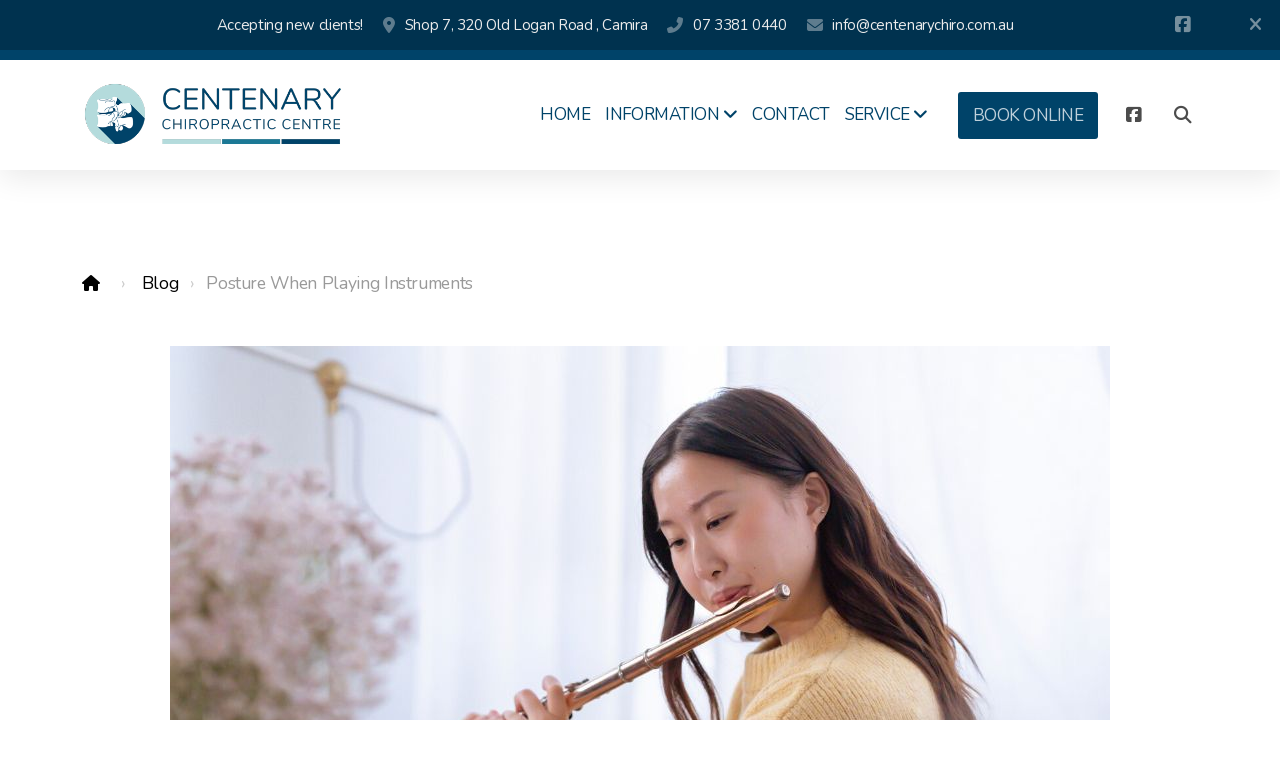

--- FILE ---
content_type: text/html; charset=utf-8
request_url: https://www.centenarychiro.com.au/blog/posture-when-playing-instruments
body_size: 9681
content:
<!DOCTYPE html>
<html lang="en" class="ko_Theme ko_ThemeHeader--section ko_ThemeHeader--bar">
<head>
	<meta charset="utf-8">
	<meta http-equiv="X-UA-Compatible" content="IE=edge">
	<meta name="viewport" content="width=device-width, initial-scale=1.0">
	<meta name="generator" content="Kopage">
	<meta name="description" content="If you or a family member or friend play a musical instrument, correct posture should not be overlooked in this area. As chiropractors, we stress the...">
	<meta name="keywords" content="">

	<title>Posture When Playing Instruments &raquo; Centenary Chiro Blogs</title>

	<link rel="preconnect" href="https://fonts.googleapis.com" crossorigin><link rel="dns-prefetch" href="https://fonts.googleapis.com" crossorigin>
	<link rel="preconnect" href="https://fonts.gstatic.com" crossorigin><link rel="dns-prefetch" href="https://fonts.gstatic.com" crossorigin>
	<link rel="preconnect" href="https://cdn.jsdelivr.net" crossorigin><link rel="dns-prefetch" href="https://cdn.jsdelivr.net" crossorigin>

	<base href="/">
	<link rel="shortcut icon" href="https://www.centenarychiro.com.au/data/files/centenarychiropracti-round.jpg">
	<link rel="apple-touch-icon" href="https://www.centenarychiro.com.au/data/files/centenarychiropracti-round.jpg">

	<script src="https://cdn.jsdelivr.net/npm/jquery@3.6.1/dist/jquery.min.js" type="text/javascript"></script>

	<link href="https://cdn.jsdelivr.net/npm/bootstrap@5.3.3/dist/css/bootstrap.min.css" rel="stylesheet">
	<link href="//www.centenarychiro.com.au/inc/live.css?ver=4.7.7" type="text/css" rel="stylesheet"><link href="//fonts.googleapis.com/css?family=Nunito:200,400,700&amp;subset=latin-ext&amp;display=swap" rel="stylesheet" type="text/css">
	

	<!--[if lt IE 9]><script src="https://cdn.jsdelivr.net/npm/html5shiv@3.7.3/dist/html5shiv.min.js"></script><script src="https://cdn.jsdelivr.net/npm/respond.js@1.4.2/dest/respond.min.js"></script><![endif]-->

	<style>:root{--ui-color-accent: #179BD7;--ui-color-accent-75: rgba(23,155,215,0.7);--ui-color-accent-50: rgba(23,155,215,0.5);--ui-color-accent-25: rgba(23,155,215,0.25);--ui-color-accent-light: rgba(23,155,215,0.1);--ui-color-stripes-accent:repeating-linear-gradient(
	-45deg,#005f9b,#179BD7 20px,#005f9b 20px,#005f9b 50px,#179BD7 50px,#179BD7 65px);--ui-color-leftmenu:#293A4A;}</style>

	<!-- Google Tag Manager -->
	<script>(function(w,d,s,l,i){w[l]=w[l]||[];w[l].push({'gtm.start':new Date().getTime(),event:'gtm.js'});var f=d.getElementsByTagName(s)[0],j=d.createElement(s),dl=l!='dataLayer'?'&l='+l:'';j.async=true;j.src='https://www.googletagmanager.com/gtm.js?id='+i+dl;f.parentNode.insertBefore(j,f);})(window,document,'script','dataLayer','GTM-KH86PV8');</script>
	<!-- End Google Tag Manager -->
<link rel="stylesheet" href="//www.centenarychiro.com.au/modules/blog/blog.css" type="text/css" />

	<meta property="og:type" content="article">
	<meta property="og:image" content="https://www.centenarychiro.com.au/data/files/posturewhenplayinginstruments.jpg">
	<meta name="twitter:image" content="https://www.centenarychiro.com.au/data/files/posturewhenplayinginstruments.jpg">
	<meta name="twitter:card" content="summary_large_image">

<style>.ko_Theme .topmenu a:hover, .ko_Theme .topmenu .active a {background:inherit}.ko_Theme .menuHolder li a {margin: 0;padding: 0;border: 0;font-size: 100%;font: inherit;vertical-align: baseline;line-height: 1;color: inherit;text-shadow: none}.ko_Theme .menuHolder li {display: inline-block;padding:0}.ko_Theme .menuHolder{ flex-flow: row wrap}.ko_Theme .menuHolder,.ko_Theme #headerMenu{padding:0}.ko_Theme .logoHolder #logoReplacer h2,.ko_Theme .logoHolder a,.ko_Theme .logoHolder {line-height:1;padding:0;margin:0;height:auto}.ko_Theme .logoHolder img{max-height:auto}.ko_Theme #headerMenu .container {/*overflow:auto;*/display:flex;flex-direction: row;justify-content: space-between;align-items: center}:root{--color1:#004369;--color2:#b4dbdc;--color1_rgb: 0,67,105;--color1_hsl: 202,100%,21%;--color1_hs: 202,100%;--color1_h: 202;--color1_s: 100%;--color1_l: 21%;--color1_25:#bfd0da;--color1_50:#80a1b4;--color1_75:#40728f;--color1_125:#00324f;--color1_150:#002235;--color1_175:#00111a;--color2_rgb: 180,219,220;--color2_hsl: 182,36%,78%;--color2_hs: 182,36%;--color2_h: 182;--color2_s: 36%;--color2_l: 78%;--color2_25:#ecf6f6;--color2_50:#daedee;--color2_75:#c7e4e5;--color2_125:#87a4a5;--color2_150:#5a6e6e;--color2_175:#2d3737;--color1_bw:rgba(255,255,255,0.8);--color1_25_bw:rgba(0,0,0,0.8);--color1_50_bw:rgba(255,255,255,0.8);--color1_75_bw:rgba(255,255,255,0.8);--color1_125_bw:rgba(255,255,255,0.8);--color1_150_bw:rgba(255,255,255,0.8);--color1_175_bw:rgba(255,255,255,0.8);--color2_bw:rgba(0,0,0,0.8);--color2_25_bw:rgba(0,0,0,0.8);--color2_50_bw:rgba(0,0,0,0.8);--color2_75_bw:rgba(0,0,0,0.8);--color2_125_bw:rgba(255,255,255,0.8);--color2_150_bw:rgba(255,255,255,0.8);--color2_175_bw:rgba(255,255,255,0.8);;--font1:Nunito;--font2:Nunito;--font3:Helvetica Neue,sans-serif;--color1_rgb: 0,67,105;--color1_hsl: 202,100%,21%;--color1_hs: 202,100%;--color1_h: 202;--color1_s: 100%;--color1_l: 21%;--color1_25:#bfd0da;--color1_50:#80a1b4;--color1_75:#40728f;--color1_125:#00324f;--color1_150:#002235;--color1_175:#00111a;--color2_rgb: 180,219,220;--color2_hsl: 182,36%,78%;--color2_hs: 182,36%;--color2_h: 182;--color2_s: 36%;--color2_l: 78%;--color2_25:#ecf6f6;--color2_50:#daedee;--color2_75:#c7e4e5;--color2_125:#87a4a5;--color2_150:#5a6e6e;--color2_175:#2d3737;--color1_bw:rgba(255,255,255,0.8);--color1_25_bw:rgba(0,0,0,0.8);--color1_50_bw:rgba(255,255,255,0.8);--color1_75_bw:rgba(255,255,255,0.8);--color1_125_bw:rgba(255,255,255,0.8);--color1_150_bw:rgba(255,255,255,0.8);--color1_175_bw:rgba(255,255,255,0.8);--color2_bw:rgba(0,0,0,0.8);--color2_25_bw:rgba(0,0,0,0.8);--color2_50_bw:rgba(0,0,0,0.8);--color2_75_bw:rgba(0,0,0,0.8);--color2_125_bw:rgba(255,255,255,0.8);--color2_150_bw:rgba(255,255,255,0.8);--color2_175_bw:rgba(255,255,255,0.8);}#contentArea .koColor {color:#004369;}ul.koCheckList li:before {background:#004369;}.ko_Theme #website .btn-primary {background-color:var(--color1);border-color:var(--color1);}.ko_Theme #website .btn-outline-primary {color:var(--color1);border-color:var(--color1);}.ko_Theme #website .btn-outline-primary:hover {background-color:var(--color1);color:var(--color1_bw);border-color:var(--color1);}#website .page-item.active .page-link {background-color:#004369;color:var(--color1_bw);border-color:var(--color1);}#contentArea a:not(.btn),#contentArea a.btn-link {color:var(--color1)}#website.koMenu .tab-pane:not(.tab-pane-menu):not(.tab-pane-footer) a:not(.btn):not(.koMenuButton),#website.koMenu a.btn-link {color:var(--color1)}#website .keditDark .keditWhite a:not(.btn):not(.page-link),#website .keditDark .keditWhite a.btn.btn-link{color:var(--color1)}.ko_Theme #contentArea, .ko_Theme .koThemeDark #contentArea .whiteShadowContainer {color:rgba(0,0,0,0.6)}#contentArea h1, #contentArea h2, #contentArea h3,#contentArea h1 a, #contentArea h2 a, #contentArea h3 a, .koThemeDark #contentArea .whiteShadowContainer strong, .koThemeDark #contentArea .whiteShadowContainer h1, .koThemeDark #contentArea .whiteShadowContainer h2, .koThemeDark #contentArea .whiteShadowContainer h3{color: var(--color1);}#contentArea h4, #contentArea h5, #contentArea h6,#contentArea h4 a, #contentArea h5 a, #contentArea h6 a, .koThemeDark #contentArea .whiteShadowContainer strong, .koThemeDark #contentArea .whiteShadowContainer h4, .koThemeDark #contentArea .whiteShadowContainer h5, .koThemeDark #contentArea .whiteShadowContainer h6 {color: rgb(0, 0, 0);}.ko_Theme #website #footerContent {color: rgb(255, 255, 255);}.ko_Theme #website #footerContent h1,.ko_Theme #website #footerContent h2,.ko_Theme #website #footerContent h3,.ko_Theme #website #footerContent h4,.ko_Theme #website #footerContent h5,.ko_Theme #website #footerContent h6 {color: rgb(255, 255, 255);}.ko_Theme #website, .ko_Theme #website p{font-family:var(--font2),sans-serif;}.ko_Theme #website a.btn, .ko_Theme #website button.btn{font-family:var(--font2),sans-serif;}.ko_Theme #website h1,.ko_Theme #website h2,.ko_Theme #website h3{font-family:var(--font1),sans-serif;font-weight:400}.ko_Theme #website h4,.ko_Theme #website h5,.ko_Theme #website h6{font-family:var(--font1),sans-serif;font-weight:400}.ko_Theme #website .topmenu{font-family:var(--font2),sans-serif;font-weight:400}.ko_Theme #website .logoHolder .logoContents{font-family:var(--font2),sans-serif;font-weight:400}.ko_Theme #website #footerContent {font-family:var(--font2),sans-serif;}.ko_Theme #website #footerContent h1,.ko_Theme #website #footerContent h2,.ko_Theme #website #footerContent h3,.ko_Theme #website #footerContent h4,.ko_Theme #website #footerContent h5,.ko_Theme #website #footerContent h6 {font-family:var(--font2),sans-serif;}.ko_Theme #headerContent:not(.koZeroPadding),.ko_Theme #subpageHeaderContent:not(.koZeroPadding){}.ko_Theme #headerMenu{/*overflow:auto;*//*display:flex;flex-direction: row;justify-content: space-between;align-items: center;*/background:rgb(255, 255, 255);padding:20px;margin:0px;border:10px solid var(--color1);border-width:10px 0px 0px 0px;border-radius:0px;box-shadow:0 .4375rem 1.8125rem 0 rgba(0,0,0,.09);;}.ko_Theme .logoHolder{padding:0px;;white-space: nowrap;}.ko_Theme .logoHolder .logoContents{font-size:24px;color:rgb(0, 0, 0);display: flex;align-items: center;min-height:70px;}@media (max-width: 768px){.ko_Theme .logoHolder .logoContents{font-size:22px;}}.ko_Theme .logoHolder img{max-height:70px;height:70px;min-height:70px;}.ko_Theme .menuHolder { display: flex;}.ko_Theme .menuHolder li{}.ko_Theme .menuHolder li a{font-size:17px;color:var(--color1);padding:5px 0px 5px 0px;margin:0px 0px 0px 15px;border-radius:0px;border:solid transparent;border-width:0px 0px 2px 0px;text-transform:uppercase;transition:0.2s all;}.ko_Theme .menuHolder li.active a,.ko_Theme .menuHolder li a:hover{color:rgb(0, 0, 0);border-color:var(--color2);}.ko_Theme .menuHolder li.accent1 a,.ko_Theme .menuHolder li.accent1.active a{font-size:17px;color:var(--color1_25);background:var(--color1);padding:15px;margin:0px 0px 0px 30px;border-radius:3px;border:0px solid ;}.ko_Theme .menuHolder li.accent1.active a,.ko_Theme .menuHolder li.accent1 a:hover{color:rgb(255, 255, 255);background:var(--color1_125);}.ko_Theme .menuHolder li.accent2 a,.ko_Theme .menuHolder li.accent2.active a{font-size:17px;color:rgb(255, 255, 255);background:var(--color2);padding:15px;margin:0px 0px 0px 5px;border-radius:3px;border:0px solid rgb(255, 255, 255);}.ko_Theme .menuHolder li.accent2.active a,.ko_Theme .menuHolder li.accent2 a:hover{color:rgb(255, 255, 255);background:var(--color2_125);}.ko_Theme .menuHolder li.topmenuSocial a{color:rgb(0, 0, 0)}</style>
	<!-- Global site tag (gtag.js) - Google Analytics -->
<script async src="https://www.googletagmanager.com/gtag/js?id=G-QNZ70JBNR6"></script>
<script>
  window.dataLayer = window.dataLayer || [];
  function gtag(){dataLayer.push(arguments);}
  gtag('js', new Date());

  gtag('config', 'G-QNZ70JBNR6');
</script>
<!-- Global site tag (gtag.js) - Google Analytics -->
<script async src="https://www.googletagmanager.com/gtag/js?id=G-9YYXZ9WZZS"></script>
<script>
  window.dataLayer = window.dataLayer || [];
  function gtag(){dataLayer.push(arguments);}
  gtag('js', new Date());

  gtag('config', 'G-9YYXZ9WZZS');
</script>
</head>
<body class="" ><script type='application/ld+json'>  {   "@context": "http://www.schema.org",   "@type": "MedicalClinic",   "url": "https://www.centenarychiro.com.au/",   "logo": "https://www.centenarychiro.com.au/data/files/centenarychiropractic_1521408599.png",   "description": "Local Chiropractic Clinic",   "telephone": "+61733810440", "name": "Centenary Chiropractic Centre", "address": {     "@type": "PostalAddress",     "streetAddress": "320 Old Logan Road",     "addressLocality": "Camira",     "addressRegion": "QLD",     "postalCode": "4300",     "addressCountry": "Australia"   },   "geo": {     "@type": "GeoCoordinates",     "latitude": "-27.635243",     "longitude": "152.9143703"  },    "image": "https://www.centenarychiro.com.au/CentenaryChiropracticClinic.jpg", "hasMap": "https://goo.gl/maps/R3SYnNEyqjz",   "openingHours": "Mo 07:30-18:30 Tu 15:00-18:30 We, Fr 07:30-12:00 Th 08:30-18:30 Sa 08:00-11:00",   "contactPoint": {     "@type": "ContactPoint",     "telephone": "+61733810440",     "contactType": "reservations"   } }  </script>

<script>
  window.fbAsyncInit = function() {
    FB.init({
      appId            : '1175565702494581',
      autoLogAppEvents : true,
      xfbml            : true,
      version          : 'v2.11'
    });
  };
(function(d, s, id){
     var js, fjs = d.getElementsByTagName(s)[0];
     if (d.getElementById(id)) {return;}
     js = d.createElement(s); js.id = id;
     js.src = "https://connect.facebook.net/en_US/sdk/xfbml.customerchat.js";
     fjs.parentNode.insertBefore(js, fjs);
   }(document, 'script', 'facebook-jssdk'));
</script>

<!-- Your customer chat code -->
<div class="fb-customerchat"
  attribution=setup_tool
  page_id="1344348402373540"
  theme_color="#0a75a0">
</div>

<!-- Global site tag (gtag.js) - Google Analytics -->
<script async src="https://www.googletagmanager.com/gtag/js?id=UA-116085360-1"></script>
<script>
  window.dataLayer = window.dataLayer || [];
  function gtag(){dataLayer.push(arguments);}
  gtag('js', new Date());

  gtag('config', 'UA-116085360-1');
</script>
<style>
    h1, h2, h3, btn a {
        text-transform:uppercase;
    }
</style>

<!-- Google Tag Manager (noscript) --><noscript><iframe src="https://www.googletagmanager.com/ns.html?id=GTM-KH86PV8" height="0" width="0" style="display:none;visibility:hidden"></iframe></noscript><!-- End Google Tag Manager (noscript) -->

<div id="websiteLoading" onclick="var elem = document.getElementById('websiteLoading');elem.parentNode.removeChild(elem);" onkeyup="var elem = document.getElementById('websiteLoading');elem.parentNode.removeChild(elem);" class="isLoading isLoading-1"><div style="background:white;position:absolute;top:0;left:0;right:0;bottom:0;height:100%;width:100%" class="d-none"></div><noscript><style>#websiteLoading{display:none!important}body{visibility:visible!important;overflow:auto!important}</style></noscript><style>		body{overflow:hidden}		body.body{visibility:visible;overflow:auto}		#websiteLoading{visibility:visible;position:fixed;top:0;left:0;right:0;bottom:0;transition:0.5s all;z-index:100000;background: linear-gradient(135deg, rgba(255,255,255,.95) 20%, rgba(255,255,255,.5), rgba(255,255,255,.95) 80%);cursor:wait}		#websiteLoading.isLoading-1{background:#fff;}		#websiteLoading.isLoaded{opacity:0;cursor:default;pointer-events:none}		@-webkit-keyframes koLoadingRotation {		to {			-webkit-transform: rotate(360deg);					transform: rotate(360deg);		}		}		@keyframes koLoadingRotation {		to {			-webkit-transform: rotate(360deg);					transform: rotate(360deg);		}		}		.isLoading .spinner {		-webkit-animation: koLoadingRotation 1.5s linear infinite;				animation: koLoadingRotation 1.5s linear infinite;			/*will-change: transform;*/		}		.isLoading .spinner .path {		-webkit-animation: dash 1.5s ease-in-out infinite;				animation: dash 1.5s ease-in-out infinite;		}		@-webkit-keyframes dash {		0% {			stroke-dasharray: 1, 150;			stroke-dashoffset: 0;			stroke:var(--color1);		}		50% {			stroke-dasharray: 90, 150;			stroke-dashoffset: -35;			stroke:var(--color2);		}		100% {			stroke-dasharray: 90, 150;			stroke-dashoffset: -124;			stroke:var(--color1);		}		}		@keyframes dash {		0% {			stroke-dasharray: 1, 150;			stroke-dashoffset: 0;			stroke:var(--color1);		}		50% {			stroke-dasharray: 90, 150;			stroke-dashoffset: -35;			stroke:var(--color2);		}		100% {			stroke-dasharray: 90, 150;			stroke-dashoffset: -124;			stroke:var(--color1);		}		}		#websiteLoading::after {			content:"";			background: #fff;			border-radius:100%;			box-shadow: 5px 5px 50px rgba(0,0,0,0.1);			position: absolute;			top: 50%;			left: 50%;			margin: -57px 0 0 -57px;			width: 114px;			height: 114px;		}		</style><svg class="spinner" viewBox="0 0 50 50" style="z-index: 2;position: absolute;top: 50%;left: 50%;width:120px;height:120px;	  margin: -60px 0 0 -60px;"><circle class="path" cx="25" cy="25" r="20" fill="none" stroke-width="2" style="stroke: #ccc; stroke: var(--color1);stroke-linecap: round;"></circle></svg></div><div id="website" class=""><header id="header"><div id="headerMenuBar" style="--headerBanner_text:#ececec;--headerBanner_bg:var(--color1_125);"><div class="container d-flex justify-content-between h-100"><div class="d-flex w-100 justify-content-center" id="headerMenuBar_content"><div class="headerBanner_item headerBanner_html">Accepting new clients!</div><a class="headerBanner_item headerBanner_address" target="_blank" href="https://www.google.com/maps/place/Shop%207%2C%20320%20Old%20Logan%20Road%20%2C%20Camira">Shop 7, 320 Old Logan Road , Camira</a><a class="headerBanner_item headerBanner_phone" href="tel:07 3381 0440">07 3381 0440</a><a class="headerBanner_item headerBanner_mail" href="mailto:info@centenarychiro.com.au">info@centenarychiro.com.au</a></div><div class="headerBanner_social"><a class="fa-button-Facebook" aria-label="Go to Facebook" target="_blank" href="https://www.facebook.com/centenarychiro"><i class="fab fa-facebook-square fa-2x fa-fw"></i></a><style>a.fa-button-Facebook{background-color:#f5f5f5;border:1px solid rgba(0, 0, 0, 0.05);color:#4C68A1}a.fa-button-Facebook:hover{border-color:#999;background:#999;color:#f5f5f5}</style></div><a href="javascript:void(null)" class="headerBanner_close" onclick="headerBanner_close()" aria-label="Close"><i class="fas fa-times"></i></a></div></div><div id="headerMenu"><div class="container"><div class="logoHolder skiptranslate"><a href="/" class="logo"><span class="logoContents"><img src="data/files/centenary-chiropractic-centr.png" id="websiteLogo" alt="Centenary Chiropractic Centre"></span></a></div>

	<ul class="menuHolder topmenu" role="navigation">
		<li><a href="https://www.centenarychiro.com.au"><span>Home</span></a></li>
		<li><a href="information" rel="dropmenu_1_2"><span>Information</span></a></li>
		<li><a href="contact"><span>Contact</span></a></li>
		<li><a href="service" rel="dropmenu_1_17"><span>Service</span></a></li>
		<li class="accent1 accents_start"><a href="book-online"><span>Book Online</span></a></li>
		<li class="topmenuSocial"><span><a class="koSocialFacebookHover" aria-label="Go to Facebook" target="_blank" href="https://www.facebook.com/centenarychiro"><i class="fab fa-facebook-square"></i></a></span></li><li class="topmenuSocial topmenuSocialSearch" rel="Search"><span><a class="koSocial koSocialSearch" href="javascript:void(null)" onclick="$('#searchHolder').addClass('active');setTimeout(function(){$('#searchInput').focus();},100);"><i class="fas fa-search"></i></a></span></li>
	</ul>

</div></div></header><main class="WxEditableArea" id="contentArea"><div id="contentAreaElement" class="kelement"></div><section class="kedit" id="kpg_2981080"><div class="container" bis_skin_checked="1">            <script src="https://cdn.jsdelivr.net/npm/prismjs@1.28.0/prism.min.js"></script>
            <link rel="stylesheet" href="https://cdn.jsdelivr.net/npm/prismjs@1.28.0/themes/prism-tomorrow.min.css">
            <style>#BlogArea code.language-js{font-size:1rem}#BlogArea code,.ce-code__textarea{background: #2d2d2d;color:#ccc;}</style>
            <div id=BlogArea class="language-js"><div class="categoryHeader"><ul class="breadcrumb"><li class="breadcrumb-item"><a href="https://www.centenarychiro.com.au"></a></li><li class="breadcrumb-item"><a href="blog" class="ms-1">Blog</a> <span class="divider"></span> </li><li class="breadcrumb-item active"> Posture When Playing Instruments </li></ul></div><div class="position-relative"><div class="itemCover clearfix mb-5 text-center"><img data-src="data/files/posturewhenplayinginstruments.jpg" class="lazy" alt=" Posture When Playing Instruments "></div>
            <div class="ce-block__headers">

                <div class="itemShare float-right z-1 position-relative"><a href="javascript:void(null)" onclick="socialShare(2)"><i class="fab fa-x-twitter"></i></a><a href="javascript:void(null)" onclick="socialShare(1)"><i class="fab fa-facebook-f"></i></a><a href="javascript:void(null)" onclick="socialShare(4)"><i class="fab fa-linkedin"></i></a></div>
            
                <h1 class="editorjsH1 LIVE-text-center mb-4" style="max-width:960px;padding:0;margin:0 auto 30px;"> Posture When Playing Instruments </h1>




                <div class="itemStatus"><span class="pr-3 pe-3">Monday, January 2, 2023</span></div>



            </div>
                        </div>
            
            <div class="ce-block__headers">
                <p class="editorjsLead" id="blogEditorjsSubtitle_115"></p>
            </div>
            <div class="ce-block"><div class="ce-block__content"><p class="ce-paragraph" style="min-height:30px;">If you or a family member or friend play a musical instrument, correct posture should not be overlooked in this area. As chiropractors, we stress the importance of posture frequently. Whether amateur or professional, assessing the posture and understanding potential problems and how to avoid them can make the experience more pleasant overall.&nbsp;</p><p class="ce-paragraph" style="min-height:30px;">Chiropractors assess posture not only visually through observation but sometimes with x-rays. Understanding your posture and your daily activities will help in your overall chiropractic care. Like sport, playing an instrument carries the integral element of fitness with warming up and cooling down incorporated to the practice or playing of the instrument.&nbsp;</p><p class="ce-paragraph" style="min-height:30px;">If pain or uncomfortableness is experienced when playing, then listen to your body and ask yourself:&nbsp;</p><ul><li>How long have I been playing?&nbsp;</li></ul><ul><li>Do I need a break?&nbsp;</li><li>Did I warm up properly?&nbsp;</li></ul><p class="ce-paragraph" style="min-height:30px;">Look in the mirror if possible and see if you look comfortable, relaxed or are you tense and forcing things? If you’re not sure or don’t have access to a mirror, ask someone to observe you. If you have an instrument teacher, they would be best to assess this.&nbsp;</p><p class="ce-paragraph" style="min-height:30px;">Try to keep tension from building by moving around and slightly stretching during the actual practice or playing when appropriate. For example, dangle your arms, shrug your shoulders or bring your arms over your head to loosen upper body and neck. Don’t wait until your body is too exhausted to stop. By moving around even a little bit when you play, the position becomes dynamic rather than static. This is similar advice to sitting too long at a desk in front of a computer. Too long has a greater potential to create problems.&nbsp;</p><p class="ce-paragraph" style="min-height:30px;">When you come into our chiropractic office, we will be able to determine if the posture you are adapting to is aggravating your complaint. Then with chiropractic adjustments to the appropriate areas we will help free the nerves, align the joints and allow the muscle tension to release.&nbsp;</p><p class="ce-paragraph" style="min-height:30px;">Common injuries include:&nbsp;</p><ul><li>Repetitive Stress Injuries (RSI)&nbsp;</li><li>Including but not limited to:&nbsp;</li><li>Carpal Tunnel Syndrome&nbsp;</li><li>Bursitis&nbsp;</li></ul><ul><li>Tendonitis&nbsp;&nbsp;</li><li>Neck Pain&nbsp;</li><li>Headaches&nbsp;</li><li>Wrist and Hand Pain&nbsp;</li><li>Shoulder Pain&nbsp;</li></ul><ul><li>Back Pain – upper, mid, lower&nbsp;</li><li>Calluses&nbsp;</li></ul><p class="ce-paragraph" style="min-height:30px;">Each instrument is different of course. Playing and practicing for lengths of time requires lots of repetitive motion.&nbsp;</p><p class="ce-paragraph" style="min-height:30px;">Preventing Possible Injuries:&nbsp;</p><ul><li>Having and maintaining good posture&nbsp;</li></ul><ul><li>Warm up properly; stretch before and after playing&nbsp;</li><li>Maintain strength and good fitness levels paying special attention to the arms, wrist and hands&nbsp;</li><li>Maintain healthy strong core muscles and diaphragm&nbsp;</li><li>Take breaks and allow adequate rest&nbsp;</li></ul><p class="ce-paragraph" style="min-height:30px;">To ensure your maximum benefit, be sure to let us know if you play an instrument and you would like some specific tips for assisting in your overall chiropractic care plan. Alternatively, you may have a friend or family member that may benefit from this information regarding posture when playing instruments and chiropractic care. If you have any questions, please feel free to ask</p></div></div></div></div></section>
<section data-pcid="4103" id="kpg_852746" class="kedit keditRow" data-bgcolor="rgb(222, 222, 222)" style="background:rgb(222, 222, 222)"><div class="container" bis_skin_checked="1">
    <div class="row" bis_skin_checked="1">
        <div class="col-lg-2 keditColumn" bis_skin_checked="1">
            <section data-pcid="4016.2" id="kpg_941925" class="kedit" data-padding="0-0" style=";padding-top:0px;padding-bottom:0px">
    <div class="container text-center" bis_skin_checked="1">
        <span class="keditable d-none" wfd-invisible="true"></span>
        <span class="keditImageWrap keditImageWrap-dd d-block"><img class="img-fluid kimgfilter6 lazy" alt="" title="" data-src="data/files/team-photo-1.jpg"></span>
    </div>
</section>
        </div>
        <div class="col-lg-10 keditColumn" bis_skin_checked="1">
            <section id="kpg_3547211" class="kedit"><div class="container" bis_skin_checked="1"><div class="keditable" bis_skin_checked="1"><strong>
Dr. Steve Hodal is committed to providing high-quality, individualized chiropractic care in a comfortable and relaxed environment. He is dedicated to providing evidence-based treatments that are tailored to each patient’s individual needs, allowing them to achieve optimal health and wellbeing.&nbsp;Contact us to know more about
 this disorder or <a href="book-online">Book Online.</a></strong><div bis_skin_checked="1"><strong><a href="book-online"></a></strong><strong><!--StartFragment--><!--EndFragment-->

</strong></div></div></div></section>
        </div>
    </div>
    </div></section></main><footer id="footerContent"><section data-pcid="5500.2" id="kedit_qntbcu4zc" class="kedit keditDark keditFooter keditFooter2 p-0" data-bgcolor="--color1_150" style="background:var(--color1_150)">

  <div class="container keditFooterLine1" bis_skin_checked="1">
      <div class="row" bis_skin_checked="1">
          <div class="col-lg-4" bis_skin_checked="1">
              <div class="kedit" id="kpg_3331751" bis_skin_checked="1">
              <a href="https://www.centenarychiro.com.au"><img class="keditFooterLogo kimgRemovable lazy" alt="Centenary Chiropractic Centre" title="Centenary Chiropractic Centre" data-src="data/files/ccc-logo.png"></a>
              <div class="keditable skiptranslate mt-4 keditFooterCompany" bis_skin_checked="1"><strong>Centenary Chiropractic Centre</strong><br>Shop 7, 320 Old Logan Road <br>Camira, QLD 4300<br>Australia</div>
              </div>
          </div>
          <div class="col-lg-8 d-flex flex-column" bis_skin_checked="1">
              <div class="kedit flex-fill" id="kpg_5486012" bis_skin_checked="1"><div class="keditable" bis_skin_checked="1">We can also assist with workers compensations and EPC programs and cater for most private funds using HICAPS and (DVA) vet affairs can claim upfront.<div bis_skin_checked="1"><br></div><div bis_skin_checked="1">Locally owned, family operated and committed to assisting with chiropractic needs that impact on your life, health and mobility.</div><div bis_skin_checked="1"><br></div><div bis_skin_checked="1">We service the Western Suburbs<br></div><div bis_skin_checked="1"><a href="camira">Camira</a>,&nbsp;<a href="https://www.centenarychiro.com.au/springfield-lakes" style="background-color: ; font-family: var(--font2),sans-serif; font-size: 1.1rem; letter-spacing: -0.02em; font-weight: var(--bs-body-font-weight); text-align: var(--bs-body-text-align);">Springfield Lakes</a><span style="font-family: var(--font2),sans-serif; font-size: 1.1rem; letter-spacing: -0.02em; font-weight: var(--bs-body-font-weight); text-align: var(--bs-body-text-align);">,&nbsp;</span><a href="https://www.centenarychiro.com.au/forest-lake" style="background-color: ; font-family: var(--font2),sans-serif; font-size: 1.1rem; letter-spacing: -0.02em; font-weight: var(--bs-body-font-weight); text-align: var(--bs-body-text-align);">Forest Lakes</a><span style="font-family: var(--font2),sans-serif; font-size: 1.1rem; letter-spacing: -0.02em; font-weight: var(--bs-body-font-weight); text-align: var(--bs-body-text-align);">,&nbsp;</span><a href="https://www.centenarychiro.com.au/ipswich" style="background-color: ; font-family: var(--font2),sans-serif; font-size: 1.1rem; letter-spacing: -0.02em; font-weight: var(--bs-body-font-weight); text-align: var(--bs-body-text-align);">Collingwood Park</a><span style="font-family: var(--font2),sans-serif; font-size: 1.1rem; letter-spacing: -0.02em; font-weight: var(--bs-body-font-weight); text-align: var(--bs-body-text-align);">,&nbsp;</span><a href="goodna" style="background-color: ; font-family: var(--font2),sans-serif; font-size: 1.1rem; letter-spacing: -0.02em; font-weight: var(--bs-body-font-weight); text-align: var(--bs-body-text-align);">Goodna</a><span style="font-family: var(--font2),sans-serif; font-size: 1.1rem; letter-spacing: -0.02em; font-weight: var(--bs-body-font-weight); text-align: var(--bs-body-text-align);">,&nbsp;</span></div><div bis_skin_checked="1"><a href="https://www.centenarychiro.com.au/goodna" style="background-color: ; font-family: var(--font2),sans-serif; font-size: 1.1rem; letter-spacing: -0.02em; font-weight: var(--bs-body-font-weight); text-align: var(--bs-body-text-align);"></a></div><div bis_skin_checked="1"><span style="font-family: var(--font2),sans-serif; font-size: 1.1rem; letter-spacing: -0.02em; font-weight: var(--bs-body-font-weight); text-align: var(--bs-body-text-align);">Inala,&nbsp;</span><a href="redbank" style="background-color: ; font-family: var(--font2),sans-serif; font-size: 1.1rem; letter-spacing: -0.02em; font-weight: var(--bs-body-font-weight); text-align: var(--bs-body-text-align);">Redbank</a><span style="font-family: var(--font2),sans-serif; font-size: 1.1rem; font-weight: var(--bs-body-font-weight); letter-spacing: -0.02em; text-align: var(--bs-body-text-align);">,&nbsp;</span><a href="https://www.centenarychiro.com.au/queensland" style="background-color: ; font-family: var(--font2),sans-serif; font-size: 1.1rem; letter-spacing: -0.02em; font-weight: var(--bs-body-font-weight); text-align: var(--bs-body-text-align);">Queensland</a><span style="font-family: var(--font2),sans-serif; font-size: 1.1rem; font-weight: var(--bs-body-font-weight); letter-spacing: -0.02em; text-align: var(--bs-body-text-align);">,&nbsp;</span><a href="https://www.centenarychiro.com.au/bellbird-park" style="background-color: ; font-family: var(--font2),sans-serif; font-size: 1.1rem; letter-spacing: -0.02em; font-weight: var(--bs-body-font-weight); text-align: var(--bs-body-text-align);">Bellbird Park</a><span style="font-family: var(--font2),sans-serif; font-size: 1.1rem; font-weight: var(--bs-body-font-weight); letter-spacing: -0.02em; text-align: var(--bs-body-text-align);">,&nbsp;</span><a href="https://www.centenarychiro.com.au/ipswich" style="background-color: ; font-family: var(--font2),sans-serif; font-size: 1.1rem; letter-spacing: -0.02em; font-weight: var(--bs-body-font-weight); text-align: var(--bs-body-text-align);">Ipswich</a><span style="font-family: var(--font2),sans-serif; font-size: 1.1rem; font-weight: var(--bs-body-font-weight); letter-spacing: -0.02em; text-align: var(--bs-body-text-align);">,&nbsp;</span></div></div></div>
              <div class="kedit keditFooterApp" id="kpg_5770643" bis_skin_checked="1"><div class="footerHolder" id="keditFooterModule"><div class="social_fa social_bw social_bwh social_footer"><a aria-label="Go to Facebook" target="_blank" href="https://www.facebook.com/centenarychiro"><i class="fab fa-facebook-square fa-2x fa-fw"></i></a></div></div></div>
          </div>
      </div>
  </div>

    <div class="keditFooterLine2 keditFooterLineDarker" bis_skin_checked="1">
        <div class="container text-center" bis_skin_checked="1">
            <div class="kedit" id="kpg_7271984" bis_skin_checked="1"><div class="keditable keditFooterCopyright" bis_skin_checked="1">All rights reserved. Web Design by <a href="https://www.theictshak.com.au" target="_blank">The ICT Shak</a></div></div>
        </div>
    </div>

</section></footer></div><a id="scrollToTop" aria-label="Scroll to Top Button" href="javascript:void(null)"><i class="fa fa-fw fa-arrow-up"></i></a><script data-id="websiteLoading">$(document).ready(function(){

						$('#websiteLoading').removeClass('isLoading-1');
						setTimeout(function(){

							var c=$('#websiteLoading');
							if(c.length>0){
								//$('body').attr('id','body');
								$('body').addClass('body');
								$('#websiteLoading').addClass('isLoaded');
								setTimeout(function(){$('#websiteLoading').remove()},1000);
							}

						},3000);
					});window.onload = function(){$('#websiteLoading').addClass('isLoaded');
				//$('body').attr('id','body');
				$('body').addClass('body');
				setTimeout(function(){$('#websiteLoading').remove()},500);$(document).keyup(function(e){if((e.ctrlKey || e.metaKey)&&e.keyCode==27){window.location.href="?modal=login";}});};</script><script>var koSiteName="Centenary Chiropractic Centre";$(function(){$(".koLeftMenuOpener").removeClass("invisible");})</script><div id="searchHolder">
		<form method="get" action="">
			<div>Search</div>
			<input type="text" autocomplete="off" name="search" aria-label="Search Form" id="searchInput" class="form-control">
			<button type="submit" class="btn btn-color1" aria-label="Search"><i class="fas fa-search"></i></button>
			<button type="reset" class="btn btn-light" onclick="$('#searchHolder').removeClass('active')"><i class="fas fa-times"></i></button>
		</form></div><script>var magnificPopupInit=function(){$('a.lightbox').magnificPopup({type:'image',gallery:{enabled:true}});}</script><link rel="stylesheet" href="https://cdn.jsdelivr.net/npm/magnific-popup@1.1.0/dist/magnific-popup.min.css"><script async src="https://cdn.jsdelivr.net/npm/magnific-popup@1.1.0/dist/jquery.magnific-popup.min.js" onload="magnificPopupInit()"></script>

<script>var jQueryChecker_interval,jQueryChecker_count=0;$(function(){jQueryChecker_interval=window.setInterval(function(){if(typeof window.$ === "undefined" && typeof window.jQuery === "function"){console.log("jQuery ($) has been lost, restoring...");window.$=window.jQuery}jQueryChecker_count++;if(jQueryChecker_count>10)clearInterval(jQueryChecker_interval)},1000)})</script><script src="https://cdn.jsdelivr.net/npm/instant.page@5.2.0/instantpage.min.js" type="module" defer></script><script>var menuCaption = "Select a page";</script><script type="text/javascript" src="//www.centenarychiro.com.au/inc/live.js?4.7.7" async></script><link href="https://cdn.jsdelivr.net/npm/@fortawesome/fontawesome-free@6.5.2/css/all.min.css" rel="stylesheet">
<link href="https://cdn.jsdelivr.net/npm/@fortawesome/fontawesome-free@6.5.2/css/v4-shims.min.css" rel="stylesheet"><script src="https://cdn.jsdelivr.net/npm/bootstrap@5.3.3/dist/js/bootstrap.bundle.min.js" type="text/javascript"></script><style>#website [data-aos^=fade]{
						transform:translate3d(0,0,0);}</style><!-- Google tag (gtag.js) --><script async src="https://www.googletagmanager.com/gtag/js?id=G-QNZ70JBNR6"></script><script>window.dataLayer = window.dataLayer || [];function gtag(){dataLayer.push(arguments);}gtag('js', new Date());gtag('config', 'G-QNZ70JBNR6',{anonymize_ip:true,client_storage:'none'});</script>
<ul id="dropmenu_1_2" class="dropmenudiv dropfirst">
<li class="item_active active"><a href="blog"><span>Blog</span></a></li>
</ul>
<ul id="dropmenu_1_17" class="dropmenudiv dropfirst">
<li><a href="headaches"><span>Headaches</span></a></li>
<li><a href="back-pain"><span>Back Pain</span></a></li>
<li><a href="depression-treatment"><span>Depression</span></a></li>
<li><a href="sciatica-chiropratic-treatment"><span>Sciatica</span></a></li>
<li><a href="migraines"><span>Migraines</span></a></li>
<li><a href="neck-pain"><span>Neck Pain</span></a></li>
</ul><script type="text/javascript" id="jsMenusSetup">window.addEventListener('load',function(){ddlevelsmenu.setup("1", "topbar","0","0");});</script>
</body></html>

--- FILE ---
content_type: text/css
request_url: https://www.centenarychiro.com.au/modules/blog/blog.css
body_size: 883
content:


#BlogArea .itemPost,
#BlogArea .koLine{
	max-width:700px;
	margin:0 auto;
}

#BlogArea .itemTitle {




}


.koThemeDark #BlogArea .itemTitle a,
.keditDark #BlogArea .itemTitle a {
	color: rgba(255,255,255,1);
}
/*list*/
#BlogArea .itemList {padding-bottom:3rem;}


@media (min-width: 992px) {
	#BlogArea .itemList .itemCover img{max-width:300px;display:block;}
}

#BlogArea .itemGridLayout .itemList .itemCover img{max-width:100%;display:block;margin-right:0;margin-bottom:2rem}


.itemGridLayout .col-lg-auto{width: 100%;padding-bottom:1rem;}
.itemListLayout .col-lg-auto{min-width:300px;}


.itemCoverRatio .itemCover{
	
	background:#f5f5f5;
	width:100%;
	height: 100%;
	
	position:relative;
	overflow: auto;
	
	
}
.itemCoverRatio .itemCover::before{
	content: '';
	padding-top: 56.25%;

	/* 1200x630px (1.9:1) */

	padding-top: calc(630 / 1200 * 100%);

	float:left;
	width:100%;
	
}

#BlogArea .itemCoverRatio .itemCover a {
    position: absolute;
    top: 0;
    left: 0;
    width: 100%;
    height: 100%;
	display: block;

}

#BlogArea .itemCoverRatio .itemCover img {

	object-fit: cover;
	width: 1000px;
	height: 1000px;
	position: absolute;
	top: 0;
	left: 0;
	height:100%;width: 100%;
	
	
}



#BlogArea .itemDescription:empty {
	display: none;
  }

#BlogArea .itemDescription, #BlogArea .itemBody {
	/*font-size:13px;*/
	text-align: justify;
	padding: 0 0 16px 0;


}

#BlogArea .itemPost .itemDescription, #BlogArea .itemPost .itemBody{

	margin:50px auto 0;
	font-size: 20px;
	line-height: 34px;

}
#BlogArea .itemStatus {
	font-size:90%;
	padding: 0 0 16px 0;
}
#BlogArea h1,#BlogArea h2,#BlogArea h3,#BlogArea h4,#BlogArea h5,#BlogArea h6
{
    /*font-family: "Georgia", "Lucida Grande", "Lucida Sans Unicode", "Trebuchet MS", Trebuchet, Arial, sans-serif;
	font-weight: normal;*/
	/*margin: 0;*/

}
#BlogArea hr {
	border: 0;
	border-top: 1px solid #999999;
}
.koThemeDark #BlogArea .koLine,
.keditDark #BlogArea .koLine {
	background: rgba(255,255,255,0.2);
}
/*
#BlogArea #commentItemDiv {
	background-color:#FFFFFF;
	background-image: url(./../../editor_images/admin_14.jpg);
	background-repeat: repeat-x;
	background-position: top;
	border: 1px solid #999999;

}
#BlogArea #commentItemSubmit {

	border-top: 1px solid #999999;
	margin-top:10px;
	padding-top:5px;
	width: 220px;
	text-align:center;

}*/
#BlogArea .itemDescription {
	padding-top:5px;
}
#BlogArea .itemStatus {
	padding-top:5px;
	opacity:0.5;
}
#BlogArea .itemStatus:empty {
	display: none;
}

#catNavBar { clear:both; }
#catNavBar .cnavleft a {
float:left;
margin-right: 10px;
display:block;
border: 1px solid #000;
background:#F5F5F5;
padding:3px;
text-decoration:none;
}
#catNavBar .cnavright a {
float:left;
display:block;
border: 1px solid #000;
background:#F5F5F5;
padding:3px;
text-decoration:none;
}
#catNavBar .cnavright a:hover, #catNavBar .cnavleft a:hover {
background:#FFFFFF;

}